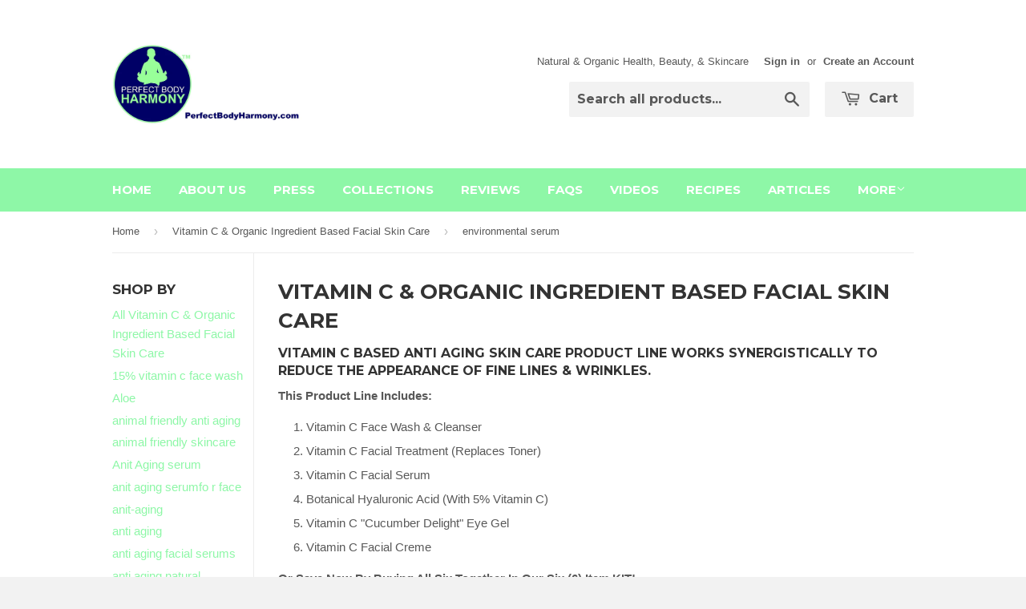

--- FILE ---
content_type: text/html; charset=utf-8
request_url: https://perfectbodyharmony.com/collections/anti-aging-vitamin-c-natural-organic-ingredient-based-facial-skin-care/environmental-serum
body_size: 17637
content:
<!doctype html>
<!--[if lt IE 7]><html class="no-js lt-ie9 lt-ie8 lt-ie7" lang="en"> <![endif]-->
<!--[if IE 7]><html class="no-js lt-ie9 lt-ie8" lang="en"> <![endif]-->
<!--[if IE 8]><html class="no-js lt-ie9" lang="en"> <![endif]-->
<!--[if IE 9 ]><html class="ie9 no-js"> <![endif]-->
<!--[if (gt IE 9)|!(IE)]><!--> <html class="no-touch no-js"> <!--<![endif]-->
<head>

  <!-- Basic page needs ================================================== -->
  <meta charset="utf-8">
  <meta http-equiv="X-UA-Compatible" content="IE=edge,chrome=1">

  
  <link rel="shortcut icon" href="//perfectbodyharmony.com/cdn/shop/t/2/assets/favicon.png?v=22225208997788177461446514160" type="image/png" />
  

  <!-- Title and description ================================================== -->
  <title>
  Vitamin C &amp; Organic Ingredient Based Facial Skin Care &ndash; Tagged &quot;environmental serum&quot; &ndash; Perfect Body Harmony™ 
  </title>

  
  <meta name="description" content="Vitamin C Based Anti Aging Skin Care Product Line Works Synergistically to Reduce The Appearance Of Fine Lines &amp;amp; Wrinkles. This Product Line Includes: Vitamin C Face Wash &amp;amp; Cleanser Vitamin C Facial Treatment (Replaces Toner) Vitamin C Facial Serum Botanical Hyaluronic Acid (With 5% Vitamin C) Vitamin C &quot;Cucumb">
  

  <!-- Product meta ================================================== -->
  
  <meta property="og:type" content="website">
  <meta property="og:title" content="Vitamin C &amp; Organic Ingredient Based Facial Skin Care">
  
  <meta property="og:image" content="http://perfectbodyharmony.com/cdn/shop/t/2/assets/logo.png?v=10235797961426751211510185801">
  <meta property="og:image:secure_url" content="https://perfectbodyharmony.com/cdn/shop/t/2/assets/logo.png?v=10235797961426751211510185801">
  


  <meta property="og:description" content="Vitamin C Based Anti Aging Skin Care Product Line Works Synergistically to Reduce The Appearance Of Fine Lines &amp;amp; Wrinkles. This Product Line Includes: Vitamin C Face Wash &amp;amp; Cleanser Vitamin C Facial Treatment (Replaces Toner) Vitamin C Facial Serum Botanical Hyaluronic Acid (With 5% Vitamin C) Vitamin C &quot;Cucumb">

  <meta property="og:url" content="https://perfectbodyharmony.com/collections/anti-aging-vitamin-c-natural-organic-ingredient-based-facial-skin-care/environmental-serum">
  <meta property="og:site_name" content="Perfect Body Harmony™ ">

  
  
  
  <meta name="twitter:site" content="@PerfectBHarmony">




  <!-- Helpers ================================================== -->
  <link rel="canonical" href="https://perfectbodyharmony.com/collections/anti-aging-vitamin-c-natural-organic-ingredient-based-facial-skin-care/environmental-serum">
  <meta name="viewport" content="width=device-width,initial-scale=1">

  
  <!-- Ajaxify Cart Plugin ================================================== -->
  <link href="//perfectbodyharmony.com/cdn/shop/t/2/assets/ajaxify.scss.css?v=112523363752939129311420646693" rel="stylesheet" type="text/css" media="all" />
  

  <!-- CSS ================================================== -->
  <link href="//perfectbodyharmony.com/cdn/shop/t/2/assets/timber.scss.css?v=175268616924631695981674755467" rel="stylesheet" type="text/css" media="all" />
  

  
    
    
    <link href="//fonts.googleapis.com/css?family=Montserrat:700" rel="stylesheet" type="text/css" media="all" />
  


  



  <!-- Header hook for plugins ================================================== -->
  <script>window.performance && window.performance.mark && window.performance.mark('shopify.content_for_header.start');</script><meta id="shopify-digital-wallet" name="shopify-digital-wallet" content="/7385507/digital_wallets/dialog">
<meta name="shopify-checkout-api-token" content="97134082de41e4de2d637ec44820a5f2">
<link rel="alternate" type="application/atom+xml" title="Feed" href="/collections/anti-aging-vitamin-c-natural-organic-ingredient-based-facial-skin-care/environmental-serum.atom" />
<link rel="alternate" type="application/json+oembed" href="https://perfectbodyharmony.com/collections/anti-aging-vitamin-c-natural-organic-ingredient-based-facial-skin-care/environmental-serum.oembed">
<script async="async" src="/checkouts/internal/preloads.js?locale=en-US"></script>
<script id="shopify-features" type="application/json">{"accessToken":"97134082de41e4de2d637ec44820a5f2","betas":["rich-media-storefront-analytics"],"domain":"perfectbodyharmony.com","predictiveSearch":true,"shopId":7385507,"locale":"en"}</script>
<script>var Shopify = Shopify || {};
Shopify.shop = "perfect-body-harmony.myshopify.com";
Shopify.locale = "en";
Shopify.currency = {"active":"USD","rate":"1.0"};
Shopify.country = "US";
Shopify.theme = {"name":"Supply","id":9321761,"schema_name":null,"schema_version":null,"theme_store_id":679,"role":"main"};
Shopify.theme.handle = "null";
Shopify.theme.style = {"id":null,"handle":null};
Shopify.cdnHost = "perfectbodyharmony.com/cdn";
Shopify.routes = Shopify.routes || {};
Shopify.routes.root = "/";</script>
<script type="module">!function(o){(o.Shopify=o.Shopify||{}).modules=!0}(window);</script>
<script>!function(o){function n(){var o=[];function n(){o.push(Array.prototype.slice.apply(arguments))}return n.q=o,n}var t=o.Shopify=o.Shopify||{};t.loadFeatures=n(),t.autoloadFeatures=n()}(window);</script>
<script id="shop-js-analytics" type="application/json">{"pageType":"collection"}</script>
<script defer="defer" async type="module" src="//perfectbodyharmony.com/cdn/shopifycloud/shop-js/modules/v2/client.init-shop-cart-sync_BT-GjEfc.en.esm.js"></script>
<script defer="defer" async type="module" src="//perfectbodyharmony.com/cdn/shopifycloud/shop-js/modules/v2/chunk.common_D58fp_Oc.esm.js"></script>
<script defer="defer" async type="module" src="//perfectbodyharmony.com/cdn/shopifycloud/shop-js/modules/v2/chunk.modal_xMitdFEc.esm.js"></script>
<script type="module">
  await import("//perfectbodyharmony.com/cdn/shopifycloud/shop-js/modules/v2/client.init-shop-cart-sync_BT-GjEfc.en.esm.js");
await import("//perfectbodyharmony.com/cdn/shopifycloud/shop-js/modules/v2/chunk.common_D58fp_Oc.esm.js");
await import("//perfectbodyharmony.com/cdn/shopifycloud/shop-js/modules/v2/chunk.modal_xMitdFEc.esm.js");

  window.Shopify.SignInWithShop?.initShopCartSync?.({"fedCMEnabled":true,"windoidEnabled":true});

</script>
<script>(function() {
  var isLoaded = false;
  function asyncLoad() {
    if (isLoaded) return;
    isLoaded = true;
    var urls = ["https:\/\/cdn-stamped-io.azureedge.net\/files\/shopify.v2.min.js?shop=perfect-body-harmony.myshopify.com","https:\/\/a.mailmunch.co\/widgets\/site-444497-80b0ecdc90eb95d6c14e18f21e331d3167d6d528.js?shop=perfect-body-harmony.myshopify.com","https:\/\/cdn.hextom.com\/js\/freeshippingbar.js?shop=perfect-body-harmony.myshopify.com"];
    for (var i = 0; i < urls.length; i++) {
      var s = document.createElement('script');
      s.type = 'text/javascript';
      s.async = true;
      s.src = urls[i];
      var x = document.getElementsByTagName('script')[0];
      x.parentNode.insertBefore(s, x);
    }
  };
  if(window.attachEvent) {
    window.attachEvent('onload', asyncLoad);
  } else {
    window.addEventListener('load', asyncLoad, false);
  }
})();</script>
<script id="__st">var __st={"a":7385507,"offset":-21600,"reqid":"dfdedfa8-3744-4a0d-8346-06a7ee1cfd95-1769514718","pageurl":"perfectbodyharmony.com\/collections\/anti-aging-vitamin-c-natural-organic-ingredient-based-facial-skin-care\/environmental-serum","u":"51c8829a103f","p":"collection","rtyp":"collection","rid":27398961};</script>
<script>window.ShopifyPaypalV4VisibilityTracking = true;</script>
<script id="captcha-bootstrap">!function(){'use strict';const t='contact',e='account',n='new_comment',o=[[t,t],['blogs',n],['comments',n],[t,'customer']],c=[[e,'customer_login'],[e,'guest_login'],[e,'recover_customer_password'],[e,'create_customer']],r=t=>t.map((([t,e])=>`form[action*='/${t}']:not([data-nocaptcha='true']) input[name='form_type'][value='${e}']`)).join(','),a=t=>()=>t?[...document.querySelectorAll(t)].map((t=>t.form)):[];function s(){const t=[...o],e=r(t);return a(e)}const i='password',u='form_key',d=['recaptcha-v3-token','g-recaptcha-response','h-captcha-response',i],f=()=>{try{return window.sessionStorage}catch{return}},m='__shopify_v',_=t=>t.elements[u];function p(t,e,n=!1){try{const o=window.sessionStorage,c=JSON.parse(o.getItem(e)),{data:r}=function(t){const{data:e,action:n}=t;return t[m]||n?{data:e,action:n}:{data:t,action:n}}(c);for(const[e,n]of Object.entries(r))t.elements[e]&&(t.elements[e].value=n);n&&o.removeItem(e)}catch(o){console.error('form repopulation failed',{error:o})}}const l='form_type',E='cptcha';function T(t){t.dataset[E]=!0}const w=window,h=w.document,L='Shopify',v='ce_forms',y='captcha';let A=!1;((t,e)=>{const n=(g='f06e6c50-85a8-45c8-87d0-21a2b65856fe',I='https://cdn.shopify.com/shopifycloud/storefront-forms-hcaptcha/ce_storefront_forms_captcha_hcaptcha.v1.5.2.iife.js',D={infoText:'Protected by hCaptcha',privacyText:'Privacy',termsText:'Terms'},(t,e,n)=>{const o=w[L][v],c=o.bindForm;if(c)return c(t,g,e,D).then(n);var r;o.q.push([[t,g,e,D],n]),r=I,A||(h.body.append(Object.assign(h.createElement('script'),{id:'captcha-provider',async:!0,src:r})),A=!0)});var g,I,D;w[L]=w[L]||{},w[L][v]=w[L][v]||{},w[L][v].q=[],w[L][y]=w[L][y]||{},w[L][y].protect=function(t,e){n(t,void 0,e),T(t)},Object.freeze(w[L][y]),function(t,e,n,w,h,L){const[v,y,A,g]=function(t,e,n){const i=e?o:[],u=t?c:[],d=[...i,...u],f=r(d),m=r(i),_=r(d.filter((([t,e])=>n.includes(e))));return[a(f),a(m),a(_),s()]}(w,h,L),I=t=>{const e=t.target;return e instanceof HTMLFormElement?e:e&&e.form},D=t=>v().includes(t);t.addEventListener('submit',(t=>{const e=I(t);if(!e)return;const n=D(e)&&!e.dataset.hcaptchaBound&&!e.dataset.recaptchaBound,o=_(e),c=g().includes(e)&&(!o||!o.value);(n||c)&&t.preventDefault(),c&&!n&&(function(t){try{if(!f())return;!function(t){const e=f();if(!e)return;const n=_(t);if(!n)return;const o=n.value;o&&e.removeItem(o)}(t);const e=Array.from(Array(32),(()=>Math.random().toString(36)[2])).join('');!function(t,e){_(t)||t.append(Object.assign(document.createElement('input'),{type:'hidden',name:u})),t.elements[u].value=e}(t,e),function(t,e){const n=f();if(!n)return;const o=[...t.querySelectorAll(`input[type='${i}']`)].map((({name:t})=>t)),c=[...d,...o],r={};for(const[a,s]of new FormData(t).entries())c.includes(a)||(r[a]=s);n.setItem(e,JSON.stringify({[m]:1,action:t.action,data:r}))}(t,e)}catch(e){console.error('failed to persist form',e)}}(e),e.submit())}));const S=(t,e)=>{t&&!t.dataset[E]&&(n(t,e.some((e=>e===t))),T(t))};for(const o of['focusin','change'])t.addEventListener(o,(t=>{const e=I(t);D(e)&&S(e,y())}));const B=e.get('form_key'),M=e.get(l),P=B&&M;t.addEventListener('DOMContentLoaded',(()=>{const t=y();if(P)for(const e of t)e.elements[l].value===M&&p(e,B);[...new Set([...A(),...v().filter((t=>'true'===t.dataset.shopifyCaptcha))])].forEach((e=>S(e,t)))}))}(h,new URLSearchParams(w.location.search),n,t,e,['guest_login'])})(!0,!0)}();</script>
<script integrity="sha256-4kQ18oKyAcykRKYeNunJcIwy7WH5gtpwJnB7kiuLZ1E=" data-source-attribution="shopify.loadfeatures" defer="defer" src="//perfectbodyharmony.com/cdn/shopifycloud/storefront/assets/storefront/load_feature-a0a9edcb.js" crossorigin="anonymous"></script>
<script data-source-attribution="shopify.dynamic_checkout.dynamic.init">var Shopify=Shopify||{};Shopify.PaymentButton=Shopify.PaymentButton||{isStorefrontPortableWallets:!0,init:function(){window.Shopify.PaymentButton.init=function(){};var t=document.createElement("script");t.src="https://perfectbodyharmony.com/cdn/shopifycloud/portable-wallets/latest/portable-wallets.en.js",t.type="module",document.head.appendChild(t)}};
</script>
<script data-source-attribution="shopify.dynamic_checkout.buyer_consent">
  function portableWalletsHideBuyerConsent(e){var t=document.getElementById("shopify-buyer-consent"),n=document.getElementById("shopify-subscription-policy-button");t&&n&&(t.classList.add("hidden"),t.setAttribute("aria-hidden","true"),n.removeEventListener("click",e))}function portableWalletsShowBuyerConsent(e){var t=document.getElementById("shopify-buyer-consent"),n=document.getElementById("shopify-subscription-policy-button");t&&n&&(t.classList.remove("hidden"),t.removeAttribute("aria-hidden"),n.addEventListener("click",e))}window.Shopify?.PaymentButton&&(window.Shopify.PaymentButton.hideBuyerConsent=portableWalletsHideBuyerConsent,window.Shopify.PaymentButton.showBuyerConsent=portableWalletsShowBuyerConsent);
</script>
<script data-source-attribution="shopify.dynamic_checkout.cart.bootstrap">document.addEventListener("DOMContentLoaded",(function(){function t(){return document.querySelector("shopify-accelerated-checkout-cart, shopify-accelerated-checkout")}if(t())Shopify.PaymentButton.init();else{new MutationObserver((function(e,n){t()&&(Shopify.PaymentButton.init(),n.disconnect())})).observe(document.body,{childList:!0,subtree:!0})}}));
</script>
<link id="shopify-accelerated-checkout-styles" rel="stylesheet" media="screen" href="https://perfectbodyharmony.com/cdn/shopifycloud/portable-wallets/latest/accelerated-checkout-backwards-compat.css" crossorigin="anonymous">
<style id="shopify-accelerated-checkout-cart">
        #shopify-buyer-consent {
  margin-top: 1em;
  display: inline-block;
  width: 100%;
}

#shopify-buyer-consent.hidden {
  display: none;
}

#shopify-subscription-policy-button {
  background: none;
  border: none;
  padding: 0;
  text-decoration: underline;
  font-size: inherit;
  cursor: pointer;
}

#shopify-subscription-policy-button::before {
  box-shadow: none;
}

      </style>

<script>window.performance && window.performance.mark && window.performance.mark('shopify.content_for_header.end');</script>

  

<!--[if lt IE 9]>
<script src="//html5shiv.googlecode.com/svn/trunk/html5.js" type="text/javascript"></script>
<script src="//perfectbodyharmony.com/cdn/shop/t/2/assets/respond.min.js?v=52248677837542619231420417777" type="text/javascript"></script>
<link href="//perfectbodyharmony.com/cdn/shop/t/2/assets/respond-proxy.html" id="respond-proxy" rel="respond-proxy" />
<link href="//perfectbodyharmony.com/search?q=fb82bf37fa8043beb3a43caad56730d1" id="respond-redirect" rel="respond-redirect" />
<script src="//perfectbodyharmony.com/search?q=fb82bf37fa8043beb3a43caad56730d1" type="text/javascript"></script>
<![endif]-->


  
  

  <script src="//ajax.googleapis.com/ajax/libs/jquery/1.11.0/jquery.min.js" type="text/javascript"></script>
  <script src="//perfectbodyharmony.com/cdn/shop/t/2/assets/modernizr.min.js?v=26620055551102246001420417777" type="text/javascript"></script>

<link href="https://monorail-edge.shopifysvc.com" rel="dns-prefetch">
<script>(function(){if ("sendBeacon" in navigator && "performance" in window) {try {var session_token_from_headers = performance.getEntriesByType('navigation')[0].serverTiming.find(x => x.name == '_s').description;} catch {var session_token_from_headers = undefined;}var session_cookie_matches = document.cookie.match(/_shopify_s=([^;]*)/);var session_token_from_cookie = session_cookie_matches && session_cookie_matches.length === 2 ? session_cookie_matches[1] : "";var session_token = session_token_from_headers || session_token_from_cookie || "";function handle_abandonment_event(e) {var entries = performance.getEntries().filter(function(entry) {return /monorail-edge.shopifysvc.com/.test(entry.name);});if (!window.abandonment_tracked && entries.length === 0) {window.abandonment_tracked = true;var currentMs = Date.now();var navigation_start = performance.timing.navigationStart;var payload = {shop_id: 7385507,url: window.location.href,navigation_start,duration: currentMs - navigation_start,session_token,page_type: "collection"};window.navigator.sendBeacon("https://monorail-edge.shopifysvc.com/v1/produce", JSON.stringify({schema_id: "online_store_buyer_site_abandonment/1.1",payload: payload,metadata: {event_created_at_ms: currentMs,event_sent_at_ms: currentMs}}));}}window.addEventListener('pagehide', handle_abandonment_event);}}());</script>
<script id="web-pixels-manager-setup">(function e(e,d,r,n,o){if(void 0===o&&(o={}),!Boolean(null===(a=null===(i=window.Shopify)||void 0===i?void 0:i.analytics)||void 0===a?void 0:a.replayQueue)){var i,a;window.Shopify=window.Shopify||{};var t=window.Shopify;t.analytics=t.analytics||{};var s=t.analytics;s.replayQueue=[],s.publish=function(e,d,r){return s.replayQueue.push([e,d,r]),!0};try{self.performance.mark("wpm:start")}catch(e){}var l=function(){var e={modern:/Edge?\/(1{2}[4-9]|1[2-9]\d|[2-9]\d{2}|\d{4,})\.\d+(\.\d+|)|Firefox\/(1{2}[4-9]|1[2-9]\d|[2-9]\d{2}|\d{4,})\.\d+(\.\d+|)|Chrom(ium|e)\/(9{2}|\d{3,})\.\d+(\.\d+|)|(Maci|X1{2}).+ Version\/(15\.\d+|(1[6-9]|[2-9]\d|\d{3,})\.\d+)([,.]\d+|)( \(\w+\)|)( Mobile\/\w+|) Safari\/|Chrome.+OPR\/(9{2}|\d{3,})\.\d+\.\d+|(CPU[ +]OS|iPhone[ +]OS|CPU[ +]iPhone|CPU IPhone OS|CPU iPad OS)[ +]+(15[._]\d+|(1[6-9]|[2-9]\d|\d{3,})[._]\d+)([._]\d+|)|Android:?[ /-](13[3-9]|1[4-9]\d|[2-9]\d{2}|\d{4,})(\.\d+|)(\.\d+|)|Android.+Firefox\/(13[5-9]|1[4-9]\d|[2-9]\d{2}|\d{4,})\.\d+(\.\d+|)|Android.+Chrom(ium|e)\/(13[3-9]|1[4-9]\d|[2-9]\d{2}|\d{4,})\.\d+(\.\d+|)|SamsungBrowser\/([2-9]\d|\d{3,})\.\d+/,legacy:/Edge?\/(1[6-9]|[2-9]\d|\d{3,})\.\d+(\.\d+|)|Firefox\/(5[4-9]|[6-9]\d|\d{3,})\.\d+(\.\d+|)|Chrom(ium|e)\/(5[1-9]|[6-9]\d|\d{3,})\.\d+(\.\d+|)([\d.]+$|.*Safari\/(?![\d.]+ Edge\/[\d.]+$))|(Maci|X1{2}).+ Version\/(10\.\d+|(1[1-9]|[2-9]\d|\d{3,})\.\d+)([,.]\d+|)( \(\w+\)|)( Mobile\/\w+|) Safari\/|Chrome.+OPR\/(3[89]|[4-9]\d|\d{3,})\.\d+\.\d+|(CPU[ +]OS|iPhone[ +]OS|CPU[ +]iPhone|CPU IPhone OS|CPU iPad OS)[ +]+(10[._]\d+|(1[1-9]|[2-9]\d|\d{3,})[._]\d+)([._]\d+|)|Android:?[ /-](13[3-9]|1[4-9]\d|[2-9]\d{2}|\d{4,})(\.\d+|)(\.\d+|)|Mobile Safari.+OPR\/([89]\d|\d{3,})\.\d+\.\d+|Android.+Firefox\/(13[5-9]|1[4-9]\d|[2-9]\d{2}|\d{4,})\.\d+(\.\d+|)|Android.+Chrom(ium|e)\/(13[3-9]|1[4-9]\d|[2-9]\d{2}|\d{4,})\.\d+(\.\d+|)|Android.+(UC? ?Browser|UCWEB|U3)[ /]?(15\.([5-9]|\d{2,})|(1[6-9]|[2-9]\d|\d{3,})\.\d+)\.\d+|SamsungBrowser\/(5\.\d+|([6-9]|\d{2,})\.\d+)|Android.+MQ{2}Browser\/(14(\.(9|\d{2,})|)|(1[5-9]|[2-9]\d|\d{3,})(\.\d+|))(\.\d+|)|K[Aa][Ii]OS\/(3\.\d+|([4-9]|\d{2,})\.\d+)(\.\d+|)/},d=e.modern,r=e.legacy,n=navigator.userAgent;return n.match(d)?"modern":n.match(r)?"legacy":"unknown"}(),u="modern"===l?"modern":"legacy",c=(null!=n?n:{modern:"",legacy:""})[u],f=function(e){return[e.baseUrl,"/wpm","/b",e.hashVersion,"modern"===e.buildTarget?"m":"l",".js"].join("")}({baseUrl:d,hashVersion:r,buildTarget:u}),m=function(e){var d=e.version,r=e.bundleTarget,n=e.surface,o=e.pageUrl,i=e.monorailEndpoint;return{emit:function(e){var a=e.status,t=e.errorMsg,s=(new Date).getTime(),l=JSON.stringify({metadata:{event_sent_at_ms:s},events:[{schema_id:"web_pixels_manager_load/3.1",payload:{version:d,bundle_target:r,page_url:o,status:a,surface:n,error_msg:t},metadata:{event_created_at_ms:s}}]});if(!i)return console&&console.warn&&console.warn("[Web Pixels Manager] No Monorail endpoint provided, skipping logging."),!1;try{return self.navigator.sendBeacon.bind(self.navigator)(i,l)}catch(e){}var u=new XMLHttpRequest;try{return u.open("POST",i,!0),u.setRequestHeader("Content-Type","text/plain"),u.send(l),!0}catch(e){return console&&console.warn&&console.warn("[Web Pixels Manager] Got an unhandled error while logging to Monorail."),!1}}}}({version:r,bundleTarget:l,surface:e.surface,pageUrl:self.location.href,monorailEndpoint:e.monorailEndpoint});try{o.browserTarget=l,function(e){var d=e.src,r=e.async,n=void 0===r||r,o=e.onload,i=e.onerror,a=e.sri,t=e.scriptDataAttributes,s=void 0===t?{}:t,l=document.createElement("script"),u=document.querySelector("head"),c=document.querySelector("body");if(l.async=n,l.src=d,a&&(l.integrity=a,l.crossOrigin="anonymous"),s)for(var f in s)if(Object.prototype.hasOwnProperty.call(s,f))try{l.dataset[f]=s[f]}catch(e){}if(o&&l.addEventListener("load",o),i&&l.addEventListener("error",i),u)u.appendChild(l);else{if(!c)throw new Error("Did not find a head or body element to append the script");c.appendChild(l)}}({src:f,async:!0,onload:function(){if(!function(){var e,d;return Boolean(null===(d=null===(e=window.Shopify)||void 0===e?void 0:e.analytics)||void 0===d?void 0:d.initialized)}()){var d=window.webPixelsManager.init(e)||void 0;if(d){var r=window.Shopify.analytics;r.replayQueue.forEach((function(e){var r=e[0],n=e[1],o=e[2];d.publishCustomEvent(r,n,o)})),r.replayQueue=[],r.publish=d.publishCustomEvent,r.visitor=d.visitor,r.initialized=!0}}},onerror:function(){return m.emit({status:"failed",errorMsg:"".concat(f," has failed to load")})},sri:function(e){var d=/^sha384-[A-Za-z0-9+/=]+$/;return"string"==typeof e&&d.test(e)}(c)?c:"",scriptDataAttributes:o}),m.emit({status:"loading"})}catch(e){m.emit({status:"failed",errorMsg:(null==e?void 0:e.message)||"Unknown error"})}}})({shopId: 7385507,storefrontBaseUrl: "https://perfectbodyharmony.com",extensionsBaseUrl: "https://extensions.shopifycdn.com/cdn/shopifycloud/web-pixels-manager",monorailEndpoint: "https://monorail-edge.shopifysvc.com/unstable/produce_batch",surface: "storefront-renderer",enabledBetaFlags: ["2dca8a86"],webPixelsConfigList: [{"id":"shopify-app-pixel","configuration":"{}","eventPayloadVersion":"v1","runtimeContext":"STRICT","scriptVersion":"0450","apiClientId":"shopify-pixel","type":"APP","privacyPurposes":["ANALYTICS","MARKETING"]},{"id":"shopify-custom-pixel","eventPayloadVersion":"v1","runtimeContext":"LAX","scriptVersion":"0450","apiClientId":"shopify-pixel","type":"CUSTOM","privacyPurposes":["ANALYTICS","MARKETING"]}],isMerchantRequest: false,initData: {"shop":{"name":"Perfect Body Harmony™ ","paymentSettings":{"currencyCode":"USD"},"myshopifyDomain":"perfect-body-harmony.myshopify.com","countryCode":"US","storefrontUrl":"https:\/\/perfectbodyharmony.com"},"customer":null,"cart":null,"checkout":null,"productVariants":[],"purchasingCompany":null},},"https://perfectbodyharmony.com/cdn","fcfee988w5aeb613cpc8e4bc33m6693e112",{"modern":"","legacy":""},{"shopId":"7385507","storefrontBaseUrl":"https:\/\/perfectbodyharmony.com","extensionBaseUrl":"https:\/\/extensions.shopifycdn.com\/cdn\/shopifycloud\/web-pixels-manager","surface":"storefront-renderer","enabledBetaFlags":"[\"2dca8a86\"]","isMerchantRequest":"false","hashVersion":"fcfee988w5aeb613cpc8e4bc33m6693e112","publish":"custom","events":"[[\"page_viewed\",{}],[\"collection_viewed\",{\"collection\":{\"id\":\"27398961\",\"title\":\"Vitamin C \u0026 Organic Ingredient Based Facial Skin Care\",\"productVariants\":[{\"price\":{\"amount\":29.95,\"currencyCode\":\"USD\"},\"product\":{\"title\":\"Nutrient Serum for Face, Neck, \u0026 Decollete; Antioxidant Support for Photo-Aging Sun Damaged Skin\",\"vendor\":\"Perfect Body Harmony™\",\"id\":\"746394681449\",\"untranslatedTitle\":\"Nutrient Serum for Face, Neck, \u0026 Decollete; Antioxidant Support for Photo-Aging Sun Damaged Skin\",\"url\":\"\/products\/nutrient-serum-for-face-neck-decollete-antioxidant-support-for-photo-aging-sun-damaged-skin\",\"type\":\"Anti-Aging Serum\"},\"id\":\"8138023731305\",\"image\":{\"src\":\"\/\/perfectbodyharmony.com\/cdn\/shop\/products\/IMG_0884_cropped.jpg?v=1523801979\"},\"sku\":\"\",\"title\":\"Default Title\",\"untranslatedTitle\":\"Default Title\"}]}}]]"});</script><script>
  window.ShopifyAnalytics = window.ShopifyAnalytics || {};
  window.ShopifyAnalytics.meta = window.ShopifyAnalytics.meta || {};
  window.ShopifyAnalytics.meta.currency = 'USD';
  var meta = {"products":[{"id":746394681449,"gid":"gid:\/\/shopify\/Product\/746394681449","vendor":"Perfect Body Harmony™","type":"Anti-Aging Serum","handle":"nutrient-serum-for-face-neck-decollete-antioxidant-support-for-photo-aging-sun-damaged-skin","variants":[{"id":8138023731305,"price":2995,"name":"Nutrient Serum for Face, Neck, \u0026 Decollete; Antioxidant Support for Photo-Aging Sun Damaged Skin","public_title":null,"sku":""}],"remote":false}],"page":{"pageType":"collection","resourceType":"collection","resourceId":27398961,"requestId":"dfdedfa8-3744-4a0d-8346-06a7ee1cfd95-1769514718"}};
  for (var attr in meta) {
    window.ShopifyAnalytics.meta[attr] = meta[attr];
  }
</script>
<script class="analytics">
  (function () {
    var customDocumentWrite = function(content) {
      var jquery = null;

      if (window.jQuery) {
        jquery = window.jQuery;
      } else if (window.Checkout && window.Checkout.$) {
        jquery = window.Checkout.$;
      }

      if (jquery) {
        jquery('body').append(content);
      }
    };

    var hasLoggedConversion = function(token) {
      if (token) {
        return document.cookie.indexOf('loggedConversion=' + token) !== -1;
      }
      return false;
    }

    var setCookieIfConversion = function(token) {
      if (token) {
        var twoMonthsFromNow = new Date(Date.now());
        twoMonthsFromNow.setMonth(twoMonthsFromNow.getMonth() + 2);

        document.cookie = 'loggedConversion=' + token + '; expires=' + twoMonthsFromNow;
      }
    }

    var trekkie = window.ShopifyAnalytics.lib = window.trekkie = window.trekkie || [];
    if (trekkie.integrations) {
      return;
    }
    trekkie.methods = [
      'identify',
      'page',
      'ready',
      'track',
      'trackForm',
      'trackLink'
    ];
    trekkie.factory = function(method) {
      return function() {
        var args = Array.prototype.slice.call(arguments);
        args.unshift(method);
        trekkie.push(args);
        return trekkie;
      };
    };
    for (var i = 0; i < trekkie.methods.length; i++) {
      var key = trekkie.methods[i];
      trekkie[key] = trekkie.factory(key);
    }
    trekkie.load = function(config) {
      trekkie.config = config || {};
      trekkie.config.initialDocumentCookie = document.cookie;
      var first = document.getElementsByTagName('script')[0];
      var script = document.createElement('script');
      script.type = 'text/javascript';
      script.onerror = function(e) {
        var scriptFallback = document.createElement('script');
        scriptFallback.type = 'text/javascript';
        scriptFallback.onerror = function(error) {
                var Monorail = {
      produce: function produce(monorailDomain, schemaId, payload) {
        var currentMs = new Date().getTime();
        var event = {
          schema_id: schemaId,
          payload: payload,
          metadata: {
            event_created_at_ms: currentMs,
            event_sent_at_ms: currentMs
          }
        };
        return Monorail.sendRequest("https://" + monorailDomain + "/v1/produce", JSON.stringify(event));
      },
      sendRequest: function sendRequest(endpointUrl, payload) {
        // Try the sendBeacon API
        if (window && window.navigator && typeof window.navigator.sendBeacon === 'function' && typeof window.Blob === 'function' && !Monorail.isIos12()) {
          var blobData = new window.Blob([payload], {
            type: 'text/plain'
          });

          if (window.navigator.sendBeacon(endpointUrl, blobData)) {
            return true;
          } // sendBeacon was not successful

        } // XHR beacon

        var xhr = new XMLHttpRequest();

        try {
          xhr.open('POST', endpointUrl);
          xhr.setRequestHeader('Content-Type', 'text/plain');
          xhr.send(payload);
        } catch (e) {
          console.log(e);
        }

        return false;
      },
      isIos12: function isIos12() {
        return window.navigator.userAgent.lastIndexOf('iPhone; CPU iPhone OS 12_') !== -1 || window.navigator.userAgent.lastIndexOf('iPad; CPU OS 12_') !== -1;
      }
    };
    Monorail.produce('monorail-edge.shopifysvc.com',
      'trekkie_storefront_load_errors/1.1',
      {shop_id: 7385507,
      theme_id: 9321761,
      app_name: "storefront",
      context_url: window.location.href,
      source_url: "//perfectbodyharmony.com/cdn/s/trekkie.storefront.a804e9514e4efded663580eddd6991fcc12b5451.min.js"});

        };
        scriptFallback.async = true;
        scriptFallback.src = '//perfectbodyharmony.com/cdn/s/trekkie.storefront.a804e9514e4efded663580eddd6991fcc12b5451.min.js';
        first.parentNode.insertBefore(scriptFallback, first);
      };
      script.async = true;
      script.src = '//perfectbodyharmony.com/cdn/s/trekkie.storefront.a804e9514e4efded663580eddd6991fcc12b5451.min.js';
      first.parentNode.insertBefore(script, first);
    };
    trekkie.load(
      {"Trekkie":{"appName":"storefront","development":false,"defaultAttributes":{"shopId":7385507,"isMerchantRequest":null,"themeId":9321761,"themeCityHash":"17502040672010331981","contentLanguage":"en","currency":"USD","eventMetadataId":"33284dca-274c-42bc-a602-398ef6b9474f"},"isServerSideCookieWritingEnabled":true,"monorailRegion":"shop_domain","enabledBetaFlags":["65f19447"]},"Session Attribution":{},"S2S":{"facebookCapiEnabled":false,"source":"trekkie-storefront-renderer","apiClientId":580111}}
    );

    var loaded = false;
    trekkie.ready(function() {
      if (loaded) return;
      loaded = true;

      window.ShopifyAnalytics.lib = window.trekkie;

      var originalDocumentWrite = document.write;
      document.write = customDocumentWrite;
      try { window.ShopifyAnalytics.merchantGoogleAnalytics.call(this); } catch(error) {};
      document.write = originalDocumentWrite;

      window.ShopifyAnalytics.lib.page(null,{"pageType":"collection","resourceType":"collection","resourceId":27398961,"requestId":"dfdedfa8-3744-4a0d-8346-06a7ee1cfd95-1769514718","shopifyEmitted":true});

      var match = window.location.pathname.match(/checkouts\/(.+)\/(thank_you|post_purchase)/)
      var token = match? match[1]: undefined;
      if (!hasLoggedConversion(token)) {
        setCookieIfConversion(token);
        window.ShopifyAnalytics.lib.track("Viewed Product Category",{"currency":"USD","category":"Collection: anti-aging-vitamin-c-natural-organic-ingredient-based-facial-skin-care","collectionName":"anti-aging-vitamin-c-natural-organic-ingredient-based-facial-skin-care","collectionId":27398961,"nonInteraction":true},undefined,undefined,{"shopifyEmitted":true});
      }
    });


        var eventsListenerScript = document.createElement('script');
        eventsListenerScript.async = true;
        eventsListenerScript.src = "//perfectbodyharmony.com/cdn/shopifycloud/storefront/assets/shop_events_listener-3da45d37.js";
        document.getElementsByTagName('head')[0].appendChild(eventsListenerScript);

})();</script>
<script
  defer
  src="https://perfectbodyharmony.com/cdn/shopifycloud/perf-kit/shopify-perf-kit-3.0.4.min.js"
  data-application="storefront-renderer"
  data-shop-id="7385507"
  data-render-region="gcp-us-east1"
  data-page-type="collection"
  data-theme-instance-id="9321761"
  data-theme-name=""
  data-theme-version=""
  data-monorail-region="shop_domain"
  data-resource-timing-sampling-rate="10"
  data-shs="true"
  data-shs-beacon="true"
  data-shs-export-with-fetch="true"
  data-shs-logs-sample-rate="1"
  data-shs-beacon-endpoint="https://perfectbodyharmony.com/api/collect"
></script>
</head>

<body id="vitamin-c-amp-organic-ingredient-based-facial-skin-care" class="template-collection" >

  <header class="site-header" role="banner">
    <div class="wrapper">

      <div class="grid--full">
        <div class="grid-item large--one-half">
          
            <div class="h1 header-logo" itemscope itemtype="http://schema.org/Organization">
          
            
              <a href="/" itemprop="url">
                <img src="//perfectbodyharmony.com/cdn/shop/t/2/assets/logo.png?v=10235797961426751211510185801" alt="Perfect Body Harmony™ " itemprop="logo">
              </a>
            
          
            </div>
          
        </div>

        <div class="grid-item large--one-half text-center large--text-right">
          
            <div class="site-header--text-links">
              
                Natural & Organic Health, Beauty, & Skincare
              

              
                <span class="site-header--meta-links medium-down--hide">
                  
                    <a href="/account/login" id="customer_login_link">Sign in</a>
                    
                    <span class="site-header--spacer">or</span>
                    <a href="/account/register" id="customer_register_link">Create an Account</a>
                    
                  
                </span>
              
            </div>

            <br class="medium-down--hide">
          

          <form action="/search" method="get" class="search-bar" role="search">
  <input type="hidden" name="type" value="product">

  <input type="search" name="q" value="" placeholder="Search all products..." aria-label="Search all products...">
  <button type="submit" class="search-bar--submit icon-fallback-text">
    <span class="icon icon-search" aria-hidden="true"></span>
    <span class="fallback-text">Search</span>
  </button>
</form>


          <a href="/cart" class="header-cart-btn cart-toggle">
            <span class="icon icon-cart"></span>
            Cart <span id="cartCount" class="hidden-count">0</span>
          </a>
        </div>
      </div>

    </div>
  </header>

  <nav class="nav-bar" role="navigation">
    <div class="wrapper">
      <form action="/search" method="get" class="search-bar" role="search">
  <input type="hidden" name="type" value="product">

  <input type="search" name="q" value="" placeholder="Search all products..." aria-label="Search all products...">
  <button type="submit" class="search-bar--submit icon-fallback-text">
    <span class="icon icon-search" aria-hidden="true"></span>
    <span class="fallback-text">Search</span>
  </button>
</form>

      <ul class="site-nav" id="accessibleNav">
  
  
    
    
      <li >
        <a href="/">Home</a>
      </li>
    
  
    
    
      <li >
        <a href="/pages/about-us">About Us</a>
      </li>
    
  
    
    
      <li >
        <a href="/blogs/press-news-media">Press</a>
      </li>
    
  
    
    
      <li >
        <a href="/collections">Collections</a>
      </li>
    
  
    
    
      <li >
        <a href="/pages/reviews">Reviews</a>
      </li>
    
  
    
    
      <li >
        <a href="/pages/faqs">FAQs</a>
      </li>
    
  
    
    
      <li >
        <a href="/blogs/product-videos">Videos</a>
      </li>
    
  
    
    
      <li >
        <a href="/blogs/diy-skincare-recipes">Recipes</a>
      </li>
    
  
    
    
      <li >
        <a href="/blogs/helpful-anti-aging-skincare-beauty-articles">Articles</a>
      </li>
    
  
    
    
      <li >
        <a href="/pages/contest">Contest</a>
      </li>
    
  

  
    
      <li class="customer-navlink large--hide"><a href="/account/login" id="customer_login_link">Sign in</a></li>
      
      <li class="customer-navlink large--hide"><a href="/account/register" id="customer_register_link">Create an Account</a></li>
      
    
  
</ul>

    </div>
  </nav>

  <div id="mobileNavBar">
    <div class="display-table-cell">
      <a class="menu-toggle mobileNavBar-link">Menu</a>
    </div>
    <div class="display-table-cell">
      <a href="/cart" class="cart-toggle mobileNavBar-link">
        <span class="icon icon-cart"></span>
        Cart
      </a>
    </div>
  </div>

  <main class="wrapper main-content" role="main">

    






<nav class="breadcrumb" role="navigation" aria-label="breadcrumbs">
  <a href="/" title="Back to the frontpage">Home</a>

  

    <span class="divider" aria-hidden="true">&rsaquo;</span>
    
      
      <a href="/collections/anti-aging-vitamin-c-natural-organic-ingredient-based-facial-skin-care" title="">Vitamin C & Organic Ingredient Based Facial Skin Care</a>
      <span class="divider" aria-hidden="true">&rsaquo;</span>

      
      
        
        
        

        
        

        

        
        
          <span>environmental serum</span>
        

      

    

  
</nav>






<div class="grid grid-border">

  
  <aside class="sidebar grid-item large--one-fifth collection-filters" id="collectionFilters">
    


  <h3>Shop By</h3>
  

    
    <ul>
      
        <li class="active-filter">
          
          
            <a href="/collections/anti-aging-vitamin-c-natural-organic-ingredient-based-facial-skin-care">
              All
              
              Vitamin C & Organic Ingredient Based Facial Skin Care
              
            </a>

          
          
        </li>
      

      
      
        
        

        
          
            <li><a href="/collections/anti-aging-vitamin-c-natural-organic-ingredient-based-facial-skin-care/15-vitamin-c-face-wash" title="Show products matching tag 15% vitamin c face wash">15% vitamin c face wash</a></li>
          
        
      
        
        

        
          
            <li><a href="/collections/anti-aging-vitamin-c-natural-organic-ingredient-based-facial-skin-care/aloe" title="Show products matching tag Aloe">Aloe</a></li>
          
        
      
        
        

        
          
            <li><a href="/collections/anti-aging-vitamin-c-natural-organic-ingredient-based-facial-skin-care/animal-friendly-anti-aging" title="Show products matching tag animal friendly anti aging">animal friendly anti aging</a></li>
          
        
      
        
        

        
          
            <li><a href="/collections/anti-aging-vitamin-c-natural-organic-ingredient-based-facial-skin-care/animal-friendly-skincare" title="Show products matching tag animal friendly skincare">animal friendly skincare</a></li>
          
        
      
        
        

        
          
            <li><a href="/collections/anti-aging-vitamin-c-natural-organic-ingredient-based-facial-skin-care/anit-aging-serum" title="Show products matching tag Anit Aging serum">Anit Aging serum</a></li>
          
        
      
        
        

        
          
            <li><a href="/collections/anti-aging-vitamin-c-natural-organic-ingredient-based-facial-skin-care/anit-aging-serumfo-r-face" title="Show products matching tag anit aging serumfo r face">anit aging serumfo r face</a></li>
          
        
      
        
        

        
          
            <li><a href="/collections/anti-aging-vitamin-c-natural-organic-ingredient-based-facial-skin-care/anit-aging" title="Show products matching tag anit-aging">anit-aging</a></li>
          
        
      
        
        

        
          
            <li><a href="/collections/anti-aging-vitamin-c-natural-organic-ingredient-based-facial-skin-care/anti-aging" title="Show products matching tag anti aging">anti aging</a></li>
          
        
      
        
        

        
          
            <li><a href="/collections/anti-aging-vitamin-c-natural-organic-ingredient-based-facial-skin-care/anti-aging-facial-serums" title="Show products matching tag anti aging facial serums">anti aging facial serums</a></li>
          
        
      
        
        

        
          
            <li><a href="/collections/anti-aging-vitamin-c-natural-organic-ingredient-based-facial-skin-care/anti-aging-natural-ingredients" title="Show products matching tag anti aging natural ingredients">anti aging natural ingredients</a></li>
          
        
      
        
        

        
          
            <li><a href="/collections/anti-aging-vitamin-c-natural-organic-ingredient-based-facial-skin-care/anti-aging-products" title="Show products matching tag anti aging products">anti aging products</a></li>
          
        
      
        
        

        
          
            <li><a href="/collections/anti-aging-vitamin-c-natural-organic-ingredient-based-facial-skin-care/anti-aging-serum" title="Show products matching tag anti aging serum">anti aging serum</a></li>
          
        
      
        
        

        
          
            <li><a href="/collections/anti-aging-vitamin-c-natural-organic-ingredient-based-facial-skin-care/anti-aging-vitamin-c" title="Show products matching tag anti aging vitamin c">anti aging vitamin c</a></li>
          
        
      
        
        

        
          
            <li><a href="/collections/anti-aging-vitamin-c-natural-organic-ingredient-based-facial-skin-care/anti-aging-vitamin-c-cream" title="Show products matching tag anti aging vitamin c cream">anti aging vitamin c cream</a></li>
          
        
      
        
        

        
          
            <li><a href="/collections/anti-aging-vitamin-c-natural-organic-ingredient-based-facial-skin-care/anti-aging-serum" title="Show products matching tag anti-aging serum">anti-aging serum</a></li>
          
        
      
        
        

        
          
            <li><a href="/collections/anti-aging-vitamin-c-natural-organic-ingredient-based-facial-skin-care/b3" title="Show products matching tag B3">B3</a></li>
          
        
      
        
        

        
          
            <li><a href="/collections/anti-aging-vitamin-c-natural-organic-ingredient-based-facial-skin-care/best-anti-aging-face-serum" title="Show products matching tag best anti aging face serum">best anti aging face serum</a></li>
          
        
      
        
        

        
          
            <li><a href="/collections/anti-aging-vitamin-c-natural-organic-ingredient-based-facial-skin-care/best-anti-aging-serum" title="Show products matching tag best anti aging serum">best anti aging serum</a></li>
          
        
      
        
        

        
          
            <li><a href="/collections/anti-aging-vitamin-c-natural-organic-ingredient-based-facial-skin-care/best-face-serum" title="Show products matching tag best face serum">best face serum</a></li>
          
        
      
        
        

        
          
            <li><a href="/collections/anti-aging-vitamin-c-natural-organic-ingredient-based-facial-skin-care/best-facial-serum" title="Show products matching tag best facial serum">best facial serum</a></li>
          
        
      
        
        

        
          
            <li><a href="/collections/anti-aging-vitamin-c-natural-organic-ingredient-based-facial-skin-care/best-serums-for-face" title="Show products matching tag best serums for face">best serums for face</a></li>
          
        
      
        
        

        
          
            <li><a href="/collections/anti-aging-vitamin-c-natural-organic-ingredient-based-facial-skin-care/best-sun-serum" title="Show products matching tag best sun serum">best sun serum</a></li>
          
        
      
        
        

        
          
            <li><a href="/collections/anti-aging-vitamin-c-natural-organic-ingredient-based-facial-skin-care/botanical-face-serum" title="Show products matching tag botanical face serum">botanical face serum</a></li>
          
        
      
        
        

        
          
            <li><a href="/collections/anti-aging-vitamin-c-natural-organic-ingredient-based-facial-skin-care/botanical-skincare" title="Show products matching tag botanical skincare">botanical skincare</a></li>
          
        
      
        
        

        
          
            <li><a href="/collections/anti-aging-vitamin-c-natural-organic-ingredient-based-facial-skin-care/botanicl-hyaluronic-acis" title="Show products matching tag botanicl hyaluronic acis&#39;">botanicl hyaluronic acis'</a></li>
          
        
      
        
        

        
          
            <li><a href="/collections/anti-aging-vitamin-c-natural-organic-ingredient-based-facial-skin-care/dandelion" title="Show products matching tag Dandelion">Dandelion</a></li>
          
        
      
        
        

        
          
            <li><a href="/collections/anti-aging-vitamin-c-natural-organic-ingredient-based-facial-skin-care/decollete-serum" title="Show products matching tag decollete serum">decollete serum</a></li>
          
        
      
        
        

        
          
            <li><a href="/collections/anti-aging-vitamin-c-natural-organic-ingredient-based-facial-skin-care/environmental-damage-treatment" title="Show products matching tag environmental damage treatment">environmental damage treatment</a></li>
          
        
      
        
        

        
          
            <li class="active-filter">environmental serum</li>
          
        
      
        
        

        
          
            <li><a href="/collections/anti-aging-vitamin-c-natural-organic-ingredient-based-facial-skin-care/face-cream-with-vitamin-c" title="Show products matching tag face cream with vitamin c">face cream with vitamin c</a></li>
          
        
      
        
        

        
          
            <li><a href="/collections/anti-aging-vitamin-c-natural-organic-ingredient-based-facial-skin-care/face-moistuizer" title="Show products matching tag face moistuizer">face moistuizer</a></li>
          
        
      
        
        

        
          
            <li><a href="/collections/anti-aging-vitamin-c-natural-organic-ingredient-based-facial-skin-care/face-moisturizer-with-vitamin-c" title="Show products matching tag face moisturizer with vitamin c">face moisturizer with vitamin c</a></li>
          
        
      
        
        

        
          
            <li><a href="/collections/anti-aging-vitamin-c-natural-organic-ingredient-based-facial-skin-care/face-nect-decolette" title="Show products matching tag face nect decolette">face nect decolette</a></li>
          
        
      
        
        

        
          
            <li><a href="/collections/anti-aging-vitamin-c-natural-organic-ingredient-based-facial-skin-care/face-serum" title="Show products matching tag face serum">face serum</a></li>
          
        
      
        
        

        
          
            <li><a href="/collections/anti-aging-vitamin-c-natural-organic-ingredient-based-facial-skin-care/face-serums" title="Show products matching tag face serums">face serums</a></li>
          
        
      
        
        

        
          
            <li><a href="/collections/anti-aging-vitamin-c-natural-organic-ingredient-based-facial-skin-care/facial-serum" title="Show products matching tag facial serum">facial serum</a></li>
          
        
      
        
        

        
          
            <li><a href="/collections/anti-aging-vitamin-c-natural-organic-ingredient-based-facial-skin-care/facial-serums" title="Show products matching tag facial serums">facial serums</a></li>
          
        
      
        
        

        
          
            <li><a href="/collections/anti-aging-vitamin-c-natural-organic-ingredient-based-facial-skin-care/fix-my-face" title="Show products matching tag fix my face">fix my face</a></li>
          
        
      
        
        

        
          
            <li><a href="/collections/anti-aging-vitamin-c-natural-organic-ingredient-based-facial-skin-care/get-rid-of-turkey-neck" title="Show products matching tag get rid of turkey neck">get rid of turkey neck</a></li>
          
        
      
        
        

        
          
            <li><a href="/collections/anti-aging-vitamin-c-natural-organic-ingredient-based-facial-skin-care/gotu-kola" title="Show products matching tag Gotu Kola">Gotu Kola</a></li>
          
        
      
        
        

        
          
            <li><a href="/collections/anti-aging-vitamin-c-natural-organic-ingredient-based-facial-skin-care/gotu-kola-serum" title="Show products matching tag Gotu Kola serum">Gotu Kola serum</a></li>
          
        
      
        
        

        
          
            <li><a href="/collections/anti-aging-vitamin-c-natural-organic-ingredient-based-facial-skin-care/horsetail-extract" title="Show products matching tag Horsetail Extract">Horsetail Extract</a></li>
          
        
      
        
        

        
          
            <li><a href="/collections/anti-aging-vitamin-c-natural-organic-ingredient-based-facial-skin-care/hyaluronic-acid" title="Show products matching tag hyaluronic acid">hyaluronic acid</a></li>
          
        
      
        
        

        
          
            <li><a href="/collections/anti-aging-vitamin-c-natural-organic-ingredient-based-facial-skin-care/jojoba-oil" title="Show products matching tag Jojoba Oil">Jojoba Oil</a></li>
          
        
      
        
        

        
          
            <li><a href="/collections/anti-aging-vitamin-c-natural-organic-ingredient-based-facial-skin-care/lavender" title="Show products matching tag Lavender">Lavender</a></li>
          
        
      
        
        

        
          
            <li><a href="/collections/anti-aging-vitamin-c-natural-organic-ingredient-based-facial-skin-care/moisturizer-for-face" title="Show products matching tag moisturizer for face">moisturizer for face</a></li>
          
        
      
        
        

        
          
            <li><a href="/collections/anti-aging-vitamin-c-natural-organic-ingredient-based-facial-skin-care/msm" title="Show products matching tag MSM">MSM</a></li>
          
        
      
        
        

        
          
            <li><a href="/collections/anti-aging-vitamin-c-natural-organic-ingredient-based-facial-skin-care/natural-serums" title="Show products matching tag natural serums">natural serums</a></li>
          
        
      
        
        

        
          
            <li><a href="/collections/anti-aging-vitamin-c-natural-organic-ingredient-based-facial-skin-care/natural-skincare" title="Show products matching tag natural skincare">natural skincare</a></li>
          
        
      
        
        

        
          
            <li><a href="/collections/anti-aging-vitamin-c-natural-organic-ingredient-based-facial-skin-care/niacin" title="Show products matching tag Niacin">Niacin</a></li>
          
        
      
        
        

        
          
            <li><a href="/collections/anti-aging-vitamin-c-natural-organic-ingredient-based-facial-skin-care/niacin-b3" title="Show products matching tag Niacin B3">Niacin B3</a></li>
          
        
      
        
        

        
          
            <li><a href="/collections/anti-aging-vitamin-c-natural-organic-ingredient-based-facial-skin-care/no-animal-testing-face-products" title="Show products matching tag no animal testing face products">no animal testing face products</a></li>
          
        
      
        
        

        
          
            <li><a href="/collections/anti-aging-vitamin-c-natural-organic-ingredient-based-facial-skin-care/nutrient-serum" title="Show products matching tag nutrient serum">nutrient serum</a></li>
          
        
      
        
        

        
          
            <li><a href="/collections/anti-aging-vitamin-c-natural-organic-ingredient-based-facial-skin-care/organic-anit-aging" title="Show products matching tag organic anit aging">organic anit aging</a></li>
          
        
      
        
        

        
          
            <li><a href="/collections/anti-aging-vitamin-c-natural-organic-ingredient-based-facial-skin-care/organic-anti-aging" title="Show products matching tag organic anti aging">organic anti aging</a></li>
          
        
      
        
        

        
          
            <li><a href="/collections/anti-aging-vitamin-c-natural-organic-ingredient-based-facial-skin-care/organic-dandelion" title="Show products matching tag Organic Dandelion">Organic Dandelion</a></li>
          
        
      
        
        

        
          
            <li><a href="/collections/anti-aging-vitamin-c-natural-organic-ingredient-based-facial-skin-care/organic-skincare" title="Show products matching tag organic skincare">organic skincare</a></li>
          
        
      
        
        

        
          
            <li><a href="/collections/anti-aging-vitamin-c-natural-organic-ingredient-based-facial-skin-care/pho-aging-skin-support" title="Show products matching tag pho aging skin support">pho aging skin support</a></li>
          
        
      
        
        

        
          
            <li><a href="/collections/anti-aging-vitamin-c-natural-organic-ingredient-based-facial-skin-care/retinol" title="Show products matching tag Retinol">Retinol</a></li>
          
        
      
        
        

        
          
            <li><a href="/collections/anti-aging-vitamin-c-natural-organic-ingredient-based-facial-skin-care/rosehip" title="Show products matching tag Rosehip">Rosehip</a></li>
          
        
      
        
        

        
          
            <li><a href="/collections/anti-aging-vitamin-c-natural-organic-ingredient-based-facial-skin-care/rosehip-serum" title="Show products matching tag Rosehip serum">Rosehip serum</a></li>
          
        
      
        
        

        
          
            <li><a href="/collections/anti-aging-vitamin-c-natural-organic-ingredient-based-facial-skin-care/serums-for-anti-aging" title="Show products matching tag serums for anti aging">serums for anti aging</a></li>
          
        
      
        
        

        
          
            <li><a href="/collections/anti-aging-vitamin-c-natural-organic-ingredient-based-facial-skin-care/serums-for-face" title="Show products matching tag serums for face">serums for face</a></li>
          
        
      
        
        

        
          
            <li><a href="/collections/anti-aging-vitamin-c-natural-organic-ingredient-based-facial-skin-care/seun-burn-serum" title="Show products matching tag seun burn serum">seun burn serum</a></li>
          
        
      
        
        

        
          
            <li><a href="/collections/anti-aging-vitamin-c-natural-organic-ingredient-based-facial-skin-care/sun-burn" title="Show products matching tag sun burn">sun burn</a></li>
          
        
      
        
        

        
          
            <li><a href="/collections/anti-aging-vitamin-c-natural-organic-ingredient-based-facial-skin-care/sun-burn-moisturizer" title="Show products matching tag sun burn moisturizer">sun burn moisturizer</a></li>
          
        
      
        
        

        
          
            <li><a href="/collections/anti-aging-vitamin-c-natural-organic-ingredient-based-facial-skin-care/sun-burn-moisturizer-for-face" title="Show products matching tag sun burn moisturizer for face">sun burn moisturizer for face</a></li>
          
        
      
        
        

        
          
            <li><a href="/collections/anti-aging-vitamin-c-natural-organic-ingredient-based-facial-skin-care/sun-burn-serum" title="Show products matching tag sun burn serum">sun burn serum</a></li>
          
        
      
        
        

        
          
            <li><a href="/collections/anti-aging-vitamin-c-natural-organic-ingredient-based-facial-skin-care/sun-damaged-face-serum" title="Show products matching tag sun damaged face serum">sun damaged face serum</a></li>
          
        
      
        
        

        
          
            <li><a href="/collections/anti-aging-vitamin-c-natural-organic-ingredient-based-facial-skin-care/sun-damed-sin-serum" title="Show products matching tag sun damed sin serum">sun damed sin serum</a></li>
          
        
      
        
        

        
          
            <li><a href="/collections/anti-aging-vitamin-c-natural-organic-ingredient-based-facial-skin-care/sun-serum" title="Show products matching tag sun serum">sun serum</a></li>
          
        
      
        
        

        
          
            <li><a href="/collections/anti-aging-vitamin-c-natural-organic-ingredient-based-facial-skin-care/sun-serum-for-face" title="Show products matching tag sun serum for face">sun serum for face</a></li>
          
        
      
        
        

        
          
            <li><a href="/collections/anti-aging-vitamin-c-natural-organic-ingredient-based-facial-skin-care/tea-tree" title="Show products matching tag Tea Tree">Tea Tree</a></li>
          
        
      
        
        

        
          
            <li><a href="/collections/anti-aging-vitamin-c-natural-organic-ingredient-based-facial-skin-care/turkey-neck" title="Show products matching tag turkey neck">turkey neck</a></li>
          
        
      
        
        

        
          
            <li><a href="/collections/anti-aging-vitamin-c-natural-organic-ingredient-based-facial-skin-care/turkey-neck-cream" title="Show products matching tag turkey neck cream">turkey neck cream</a></li>
          
        
      
        
        

        
          
            <li><a href="/collections/anti-aging-vitamin-c-natural-organic-ingredient-based-facial-skin-care/turkey-neck-serum" title="Show products matching tag turkey neck serum">turkey neck serum</a></li>
          
        
      
        
        

        
          
            <li><a href="/collections/anti-aging-vitamin-c-natural-organic-ingredient-based-facial-skin-care/vitamin-c" title="Show products matching tag Vitamin C">Vitamin C</a></li>
          
        
      
        
        

        
          
            <li><a href="/collections/anti-aging-vitamin-c-natural-organic-ingredient-based-facial-skin-care/vitamin-c-anti-aging" title="Show products matching tag vitamin c anti aging">vitamin c anti aging</a></li>
          
        
      
        
        

        
          
            <li><a href="/collections/anti-aging-vitamin-c-natural-organic-ingredient-based-facial-skin-care/vitamin-c-cream" title="Show products matching tag vitamin c cream">vitamin c cream</a></li>
          
        
      
        
        

        
          
            <li><a href="/collections/anti-aging-vitamin-c-natural-organic-ingredient-based-facial-skin-care/vitamin-c-face" title="Show products matching tag vitamin c face">vitamin c face</a></li>
          
        
      
        
        

        
          
            <li><a href="/collections/anti-aging-vitamin-c-natural-organic-ingredient-based-facial-skin-care/vitamin-c-face-wash" title="Show products matching tag vitamin c face wash">vitamin c face wash</a></li>
          
        
      
        
        

        
          
            <li><a href="/collections/anti-aging-vitamin-c-natural-organic-ingredient-based-facial-skin-care/vitamin-c-facial-cleanser" title="Show products matching tag vitamin c facial cleanser">vitamin c facial cleanser</a></li>
          
        
      
        
        

        
          
            <li><a href="/collections/anti-aging-vitamin-c-natural-organic-ingredient-based-facial-skin-care/vitamin-c-facial-products" title="Show products matching tag vitamin c facial products">vitamin c facial products</a></li>
          
        
      
        
        

        
          
            <li><a href="/collections/anti-aging-vitamin-c-natural-organic-ingredient-based-facial-skin-care/vitamin-c-for-eyes" title="Show products matching tag vitamin c for eyes">vitamin c for eyes</a></li>
          
        
      
        
        

        
          
            <li><a href="/collections/anti-aging-vitamin-c-natural-organic-ingredient-based-facial-skin-care/vitamin-c-for-face" title="Show products matching tag vitamin c for face">vitamin c for face</a></li>
          
        
      
        
        

        
          
            <li><a href="/collections/anti-aging-vitamin-c-natural-organic-ingredient-based-facial-skin-care/vitamin-c-for-neck" title="Show products matching tag vitamin c for neck">vitamin c for neck</a></li>
          
        
      
        
        

        
          
            <li><a href="/collections/anti-aging-vitamin-c-natural-organic-ingredient-based-facial-skin-care/vitamin-c-hyaluronic-acid" title="Show products matching tag vitamin c hyaluronic acid">vitamin c hyaluronic acid</a></li>
          
        
      
        
        

        
          
            <li><a href="/collections/anti-aging-vitamin-c-natural-organic-ingredient-based-facial-skin-care/vitamin-c-moisturizer" title="Show products matching tag vitamin c moisturizer">vitamin c moisturizer</a></li>
          
        
      
        
        

        
          
            <li><a href="/collections/anti-aging-vitamin-c-natural-organic-ingredient-based-facial-skin-care/vitamin-c-plus" title="Show products matching tag vitamin c plus">vitamin c plus</a></li>
          
        
      
        
        

        
          
            <li><a href="/collections/anti-aging-vitamin-c-natural-organic-ingredient-based-facial-skin-care/vitamin-c-serums" title="Show products matching tag vitamin c serums">vitamin c serums</a></li>
          
        
      
        
        

        
          
            <li><a href="/collections/anti-aging-vitamin-c-natural-organic-ingredient-based-facial-skin-care/vitamin-c-skincare" title="Show products matching tag vitamin c skincare">vitamin c skincare</a></li>
          
        
      
        
        

        
          
            <li><a href="/collections/anti-aging-vitamin-c-natural-organic-ingredient-based-facial-skin-care/wild-geranium" title="Show products matching tag Wild Geranium">Wild Geranium</a></li>
          
        
      
        
        

        
          
            <li><a href="/collections/anti-aging-vitamin-c-natural-organic-ingredient-based-facial-skin-care/ylang-essential-oils" title="Show products matching tag Ylang Essential Oils">Ylang Essential Oils</a></li>
          
        
      

    </ul>

  


  </aside>
  

  <div class="grid-item large--four-fifths grid-border--left">

    
    
      <header class="section-header">
        <h1 class="section-header--title">Vitamin C & Organic Ingredient Based Facial Skin Care</h1>
        <div class="rte rte--header">
          <h4><strong>Vitamin C Based Anti Aging Skin Care Product Line Works Synergistically to Reduce The Appearance Of Fine Lines &amp; Wrinkles.</strong></h4>
<p><strong>This Product Line Includes:</strong></p>
<ol>
<li>Vitamin C Face Wash &amp; Cleanser</li>
<li>Vitamin C Facial Treatment (Replaces Toner)</li>
<li>Vitamin C Facial Serum</li>
<li>Botanical Hyaluronic Acid (With 5% Vitamin C)</li>
<li>Vitamin C "Cucumber Delight" Eye Gel</li>
<li>Vitamin C Facial Creme</li>
</ol>
<strong>Or Save Now By Buying All Six Together In Our Six (6) Item KIT! </strong>
<p> </p>
        </div>
      </header>
      <hr class="hr--offset-left">
      <div class="section-header">
        <div class="section-header--right">
          <div class="form-horizontal">
  <label for="sortBy" class="small--hide">Sort by</label>
  <select name="sortBy" id="sortBy">
    <option value="manual">Featured</option>
    <option value="best-selling">Best Selling</option>
    <option value="title-ascending">Alphabetically, A-Z</option>
    <option value="title-descending">Alphabetically, Z-A</option>
    <option value="price-ascending">Price, low to high</option>
    <option value="price-descending">Price, high to low</option>
    <option value="created-descending">Date, new to old</option>
    <option value="created-ascending">Date, old to new</option>
  </select>
</div>

<script>
  Shopify.queryParams = {};
  if (location.search.length) {
    for (var aKeyValue, i = 0, aCouples = location.search.substr(1).split('&'); i < aCouples.length; i++) {
      aKeyValue = aCouples[i].split('=');
      if (aKeyValue.length > 1) {
        Shopify.queryParams[decodeURIComponent(aKeyValue[0])] = decodeURIComponent(aKeyValue[1]);
      }
    }
  }

  $(function() {
    $('#sortBy')
      // select the current sort order
      .val('best-selling')
      .bind('change', function() {
        Shopify.queryParams.sort_by = jQuery(this).val();
        location.search = jQuery.param(Shopify.queryParams).replace(/\+/g, '%20');
      }
    );
  });
</script>
          

<div class="collection-view">
  <a title="Grid view" class="change-view collection-view--active" data-view="grid">
    <img src="//perfectbodyharmony.com/cdn/shop/t/2/assets/collection-view-grid.svg?v=36020723561920318611420417776" alt="Grid View" />
  </a>
  <a title="List view" class="change-view" data-view="list">
    <img src="//perfectbodyharmony.com/cdn/shop/t/2/assets/collection-view-list.svg?v=59201406573400478321420417776" alt="List View" />
  </a>
</div>

<script>
  function replaceUrlParam(url, paramName, paramValue) {
    var pattern = new RegExp('('+paramName+'=).*?(&|$)'),
        newUrl = url.replace(pattern,'$1' + paramValue + '$2');
    if ( newUrl == url ) {
      newUrl = newUrl + (newUrl.indexOf('?')>0 ? '&' : '?') + paramName + '=' + paramValue;
    }
    return newUrl;
  }

  $(function() {
    $('.change-view').on('click', function() {
      var view = $(this).data('view'),
          url = document.URL,
          hasParams = url.indexOf('?') > -1;

      if (hasParams) {
        window.location = replaceUrlParam(url, 'view', view);
      } else {
        window.location = url + '?view=' + view;
      }
    });
  });
</script>
          <button id="toggleFilters" class="btn btn--small right toggle-filters">Filters</button>

        </div>
      </div>
    

    <div class="grid-uniform">

      
        
        
        












<div class="grid-item large--one-quarter medium--one-third small--one-half on-sale">

  <a href="/collections/anti-aging-vitamin-c-natural-organic-ingredient-based-facial-skin-care/products/nutrient-serum-for-face-neck-decollete-antioxidant-support-for-photo-aging-sun-damaged-skin" class="product-grid-item">
    <div class="product-grid-image">
      <div class="product-grid-image--centered">
        
        <img src="//perfectbodyharmony.com/cdn/shop/products/IMG_0884_cropped_compact.jpg?v=1523801979" alt="Nutrient Serum for Face, Neck, &amp; Decollete; Antioxidant Support for Photo-Aging Sun Damaged Skin">
      </div>
    </div>

    <p>Nutrient Serum for Face, Neck, & Decollete; Antioxidant Support for Photo-Aging Sun Damaged Skin</p>

    <div class="product-item--price">
      <span class="h1 medium--left">
        







<small> 29<sup>95</sup></small>
        
        <span class="shopify-product-reviews-badge" data-id="746394681449"></span>
      </span>

      
        <span class="sale-tag medium--right has-reviews">
          
          
          






Save $ 50<sup>05</sup>



        </span>
      
    </div>

    
      <span class="shopify-product-reviews-badge" data-id="746394681449"></span>
    
  </a>

</div>


      

    </div>

  </div>

  

</div>




  </main>

  

<footer class="site-footer small--text-center" role="contentinfo">

  <div class="wrapper">

    <div class="grid">

      
        <div class="grid-item medium--one-half large--three-twelfths">
          <h3>Quick Links</h3>
          <ul>
            
              <li><a href="/search">Search</a></li>
            
              <li><a href="/pages/about-us">About Us</a></li>
            
              <li><a href="/pages/our-certified-organic-certificate">Organic Certification</a></li>
            
              <li><a href="/pages/top-3-overlooked-safety-considerations-for-when-you-buy-shea-nut-and-cocoa-butters-online">Safety Tips For Buying Butters Online</a></li>
            
              <li><a href="/pages/terms-and-conditions">Terms of Service</a></li>
            
              <li><a href="/pages/privacy-policy">Privacy Policy</a></li>
            
              <li><a href="/pages/returns-refund-policy">Returns, Refunds, & Exchange Policy</a></li>
            
              <li><a href="/pages/contact-us">Contact Us</a></li>
            
              <li><a href="/blogs/press-news-media">News, Press & Media</a></li>
            
          </ul>
        </div>
      

      
      <div class="grid-item medium--one-half large--five-twelfths">
        <h3>Get In Touch</h3>
        <p>
          
            Please use the contact page info to get in touch.  Please tell your friends about us! We love it when you share your favorite products on your social media! THANK YOU!
          
        </p>

        
          <ul class="inline-list social-icons">
            
              <li>
                <a class="icon-fallback-text" href="https://twitter.com/PerfectBHarmony" title="Perfect Body Harmony™  on Twitter">
                  <span class="icon icon-twitter" aria-hidden="true"></span>
                  <span class="fallback-text">Twitter</span>
                </a>
              </li>
            
            
              <li>
                <a class="icon-fallback-text" href="https://facebook.com/PerfectBodyHarmony" title="Perfect Body Harmony™  on Facebook">
                  <span class="icon icon-facebook" aria-hidden="true"></span>
                  <span class="fallback-text">Facebook</span>
                </a>
              </li>
            
            
              <li>
                <a class="icon-fallback-text" href="https://www.pinterest.com/perfectbharmony/" title="Perfect Body Harmony™  on Pinterest">
                  <span class="icon icon-pinterest" aria-hidden="true"></span>
                  <span class="fallback-text">Pinterest</span>
                </a>
              </li>
            
            
              <li>
                <a class="icon-fallback-text" href="https://plus.google.com/+PerfectbodyharmonyPage" title="Perfect Body Harmony™  on Google">
                  <span class="icon icon-google" aria-hidden="true"></span>
                  <span class="fallback-text">Google</span>
                </a>
              </li>
            
            
              <li>
                <a class="icon-fallback-text" href="https://www.instagram.com/perfectbodyharmony/" title="Perfect Body Harmony™  on Instagram">
                  <span class="icon icon-instagram" aria-hidden="true"></span>
                  <span class="fallback-text">Instagram</span>
                </a>
              </li>
            
            
            
              <li>
                <a class="icon-fallback-text" href="https://www.youtube.com/channel/UCuFH9n9_xxvFKvm0YuAc1XA" title="Perfect Body Harmony™  on YouTube">
                  <span class="icon icon-youtube" aria-hidden="true"></span>
                  <span class="fallback-text">YouTube</span>
                </a>
              </li>
            
            
            
          </ul>
        
      </div>
      

      
    </div>

    <hr class="hr--small">

    <div class="grid">
      <div class="grid-item large--two-fifths">
        
        <ul class="legal-links inline-list">
          <li>
            &copy; 2026 Perfect Body Harmony™ 
          </li>
          <li>
            <a target="_blank" rel="nofollow" href="https://www.shopify.com?utm_campaign=poweredby&amp;utm_medium=shopify&amp;utm_source=onlinestore"> </a>
          </li>
        </ul>
      </div>

      
        <div class="grid-item large--three-fifths large--text-right">
          <ul class="inline-list payment-icons">
            
              <li>
                <span class="icon-fallback-text">
                  <span class="icon icon-american_express" aria-hidden="true"></span>
                  <span class="fallback-text">american express</span>
                </span>
              </li>
            
              <li>
                <span class="icon-fallback-text">
                  <span class="icon icon-discover" aria-hidden="true"></span>
                  <span class="fallback-text">discover</span>
                </span>
              </li>
            
              <li>
                <span class="icon-fallback-text">
                  <span class="icon icon-master" aria-hidden="true"></span>
                  <span class="fallback-text">master</span>
                </span>
              </li>
            
              <li>
                <span class="icon-fallback-text">
                  <span class="icon icon-paypal" aria-hidden="true"></span>
                  <span class="fallback-text">paypal</span>
                </span>
              </li>
            
              <li>
                <span class="icon-fallback-text">
                  <span class="icon icon-visa" aria-hidden="true"></span>
                  <span class="fallback-text">visa</span>
                </span>
              </li>
            
          </ul>
        </div>
      

    </div>

  </div>

</footer>


  <script src="//perfectbodyharmony.com/cdn/shop/t/2/assets/jquery.flexslider.min.js?v=33237652356059489871420417777" type="text/javascript"></script>


  <script src="//perfectbodyharmony.com/cdn/shop/t/2/assets/shop.js?v=16528319629631929281510188521" type="text/javascript"></script>
  <script>
  var moneyFormat = '$ {{amount}}';
  </script>


  <script src="//perfectbodyharmony.com/cdn/shop/t/2/assets/handlebars.min.js?v=79044469952368397291420417776" type="text/javascript"></script>
  
  <script id="cartTemplate" type="text/template">
  
    <form action="/cart" method="post" novalidate>
      <div class="ajaxifyCart--products">
        {{#items}}
        <div class="ajaxifyCart--product">
          <div class="ajaxifyCart--row" data-id="{{id}}">
            <div class="grid">
              <div class="grid-item large--two-thirds">
                <div class="grid">
                  <div class="grid-item one-quarter">
                    <a href="{{url}}" class="ajaxCart--product-image"><img src="{{img}}" alt=""></a>
                  </div>
                  <div class="grid-item three-quarters">
                    <a href="{{url}}" class="h4">{{name}}</a>
                    <p>{{variation}}</p>
                  </div>
                </div>
              </div>
              <div class="grid-item large--one-third">
                <div class="grid">
                  <div class="grid-item one-third">
                    <div class="ajaxifyCart--qty">
                      <input type="text" class="ajaxifyCart--num" value="{{itemQty}}" min="0" data-id="{{id}}" aria-label="quantity" pattern="[0-9]*">
                      <span class="ajaxifyCart--qty-adjuster ajaxifyCart--add" data-id="{{id}}" data-qty="{{itemAdd}}">+</span>
                      <span class="ajaxifyCart--qty-adjuster ajaxifyCart--minus" data-id="{{id}}" data-qty="{{itemMinus}}">-</span>
                    </div>
                  </div>
                  <div class="grid-item one-third text-center">
                    <p>{{price}}</p>
                  </div>
                  <div class="grid-item one-third text-right">
                    <p>
                      <small><a href="/cart/change?id={{id}}&amp;quantity=0" class="ajaxifyCart--remove" data-id="{{id}}">Remove</a></small>
                    </p>
                  </div>
                </div>
              </div>
            </div>
          </div>
        </div>
        {{/items}}
      </div>
      <div class="ajaxifyCart--row text-right medium-down--text-center">
        <span class="h3">Subtotal {{totalPrice}}</span>
        <input type="submit" class="{{btnClass}}" name="checkout" value="Checkout">
      </div>
    </form>
  
  </script>
  <script id="drawerTemplate" type="text/template">
  
    <div id="ajaxifyDrawer" class="ajaxify-drawer">
      <div id="ajaxifyCart" class="ajaxifyCart--content {{wrapperClass}}"></div>
    </div>
    <div class="ajaxifyDrawer-caret"><span></span></div>
  
  </script>
  <script id="modalTemplate" type="text/template">
  
    <div id="ajaxifyModal" class="ajaxify-modal">
      <div id="ajaxifyCart" class="ajaxifyCart--content"></div>
    </div>
  
  </script>
  <script id="ajaxifyQty" type="text/template">
  
    <div class="ajaxifyCart--qty">
      <input type="text" class="ajaxifyCart--num" value="{{itemQty}}" min="0" data-id="{{id}}" aria-label="quantity" pattern="[0-9]*">
      <span class="ajaxifyCart--qty-adjuster ajaxifyCart--add" data-id="{{id}}" data-qty="{{itemAdd}}">+</span>
      <span class="ajaxifyCart--qty-adjuster ajaxifyCart--minus" data-id="{{id}}" data-qty="{{itemMinus}}">-</span>
    </div>
  
  </script>
  <script id="jsQty" type="text/template">
  
    <div class="js-qty">
      <input type="text" class="js--num" value="{{itemQty}}" min="1" data-id="{{id}}" aria-label="quantity" pattern="[0-9]*" name="{{inputName}}" id="{{inputId}}">
      <span class="js--qty-adjuster js--add" data-id="{{id}}" data-qty="{{itemAdd}}">+</span>
      <span class="js--qty-adjuster js--minus" data-id="{{id}}" data-qty="{{itemMinus}}">-</span>
    </div>
  
  </script>

<style>
    #AjaxifyCart .extra-checkout-buttons,
    #AjaxifyCart .additional-checkout-button,
    #AjaxifyCart .additional-checkout-buttons,
    #AjaxifyCart .amazon-payments-pay-button,
    #AjaxifyCart .google-wallet-button-holder{
        display:none;
    }
</style>
<!-- The snippet below is safe to remove, if you're experiencing problems with your subscription widget --> 

    <script src='//ajax.googleapis.com/ajax/libs/jquery/1.7.2/jquery.min.js'></script>
    <script>
    rjQuery = jQuery.noConflict( true );
    var subscription_active='true'
    function get_cookie(k){return(document.cookie.match('(^|; )'+k+'=([^;]*)')||0)[2]}
    if (get_cookie('recharge')=='true' || subscription_active=='true') { 
        rjQuery('body').on('click','form[action="/checkout"] input[type="submit"], #ajaxifyCart [name="checkout"], #AjaxifyCart [name="checkout"], #shoppingBagInner [name="checkout"]', function(e){
            e.preventDefault(); 
            window.location.href = '/cart';
        })
        rjQuery('.additional-checkout-buttons').hide()
        rjQuery(document).ready(function(){
            rjQuery('.additional-checkout-buttons').hide()
        })
    }
    </script>


  <script src="//perfectbodyharmony.com/cdn/shop/t/2/assets/ajaxify.js?v=55697126810753737321428365345" type="text/javascript"></script>
  <script>
  jQuery(function($) {
    ajaxifyShopify.init({
      method: 'drawer',
      wrapperClass: 'wrapper',
      formSelector: '#addToCartForm',
      addToCartSelector: '#addToCart',
      cartCountSelector: '#cartCount',
      toggleCartButton: '.cart-toggle',
      useCartTemplate: true,
      btnClass: 'btn',
      moneyFormat: "$ {{amount}}",
      disableAjaxCart: false,
      enableQtySelectors: true
    });
  });
  </script>


            

<!-- Subscriptions Powered by ReCharge Payments: Begin Liquid Code -->
<!--
	Subscription Theme Footer
	http://rechargepayments.com: v2
	Updated: 2017/03/23
-->

	<script>
		// Subscriptions Powered by ReCharge Payments: JavaScript
		(function() {
			// Basic function to load script files, will be used to include jQuery
			var loadScript = function(url, callback) {
				var script = document.createElement("script");
				script.type = "text/javascript";
				// If the browser is Internet Explorer
				if (script.readyState){ 
					script.onreadystatechange = function() {
						if (script.readyState == "loaded" || script.readyState == "complete") {
							script.onreadystatechange = null;
							callback();
						}
					};
				// For any other browser
				} else {
					script.onload = function() {
						callback();
					};
				}
				script.src = url;
				document.getElementsByTagName("head")[0].appendChild(script);
			};
			// This is our JavaScript that we'll run after jQuery is included
			var reChargeThemeFooterJS = function($) {
				function reChargeSaveCartNoteAndRedirectToCart() {
					var has_cart_note_or_attribute = false;
					try {
						var data = {};
						if ($('[name="note"]').val() != undefined) {
							var note = $('[name="note"]').val();
							data['note'] = note;
							has_cart_note_or_attribute = true;
						}
						if (has_cart_note_or_attribute) {
							$.ajax({
								type: 'POST',
								data: data,
								url: '/cart/update.js',
								dataType: 'json',
								success: function() {
									window.location.href = '/cart';
								}
							});
						} else {
							window.location.href = '/cart';
						}
					} catch (e) {
						window.location.href = '/cart';
					}
				}
				var checkout_button_selectors = '[href="/checkout"], form[action="/cart"] button[type="submit"], form[action="/cart"] input[type="submit"], form[action="/checkout"] input[type="submit"], form[action="/checkout"] button[type="submit"]';
				$(document).on('click', checkout_button_selectors, function(e) {
					if (!$(this).data('disable-recharge')) {
						e.preventDefault();
						reChargeSaveCartNoteAndRedirectToCart();
						window.location.href = '/cart';
					}
				});
			}
			// Check if jQuery is added, if not, then we'll loadScript, otherwise, run reChargeJS
			if ((typeof(jQuery) == 'undefined') || (parseInt(jQuery.fn.jquery) == 1 && parseFloat(jQuery.fn.jquery.replace(/^1\./,"")) < 7.2)) {
				// We'll get our jQuery from Google APIs
				loadScript('//ajax.googleapis.com/ajax/libs/jquery/1.7.2/jquery.min.js', function() {
					jQuery172 = jQuery.noConflict(true);
					reChargeThemeFooterJS(jQuery172);
				});
			} else {
				reChargeThemeFooterJS(jQuery);
			}
		})();
	</script>

<!-- Subscriptions Powered by ReCharge Payments: End Liquid Code -->

<!-- This line added automatically by JSON-LD for SEO. -->


<script class="json-ld-for-seo legacy-version" type="application/ld+json">
{
    "@context": "https://schema.org",
    "@type": "Organization",
    "@id": "https:\/\/perfectbodyharmony.com\/#org",
    "name": "Perfect Body Harmony™ ",
    "url": "https://perfectbodyharmony.com",
    "description": "Botanical \u0026 organic ingredient based personal, skin care, \u0026 health products such as certified organic body butters, natural clays, and natural based skincare.",
    "telephone": "5126503921",
    "logo": "https:\/\/perfectbodyharmony.com\/cdn\/shop\/t\/2\/assets\/logo_small.png?v=10235797961426751211510185801",
    "image": "https:\/\/perfectbodyharmony.com\/cdn\/shop\/t\/2\/assets\/logo_small.png?v=10235797961426751211510185801",
    "sameAs": [],
    "address": {
        "@type": "PostalAddress",
        "streetAddress": "12402 Split Rail Parkway",
        "addressLocality": "Austin",
        "addressRegion": "Texas",
        "postalCode": "78750",
        "addressCountry": "United States"
    }
}
</script>





  
  <script type="text/javascript">
  var _learnq = _learnq || [];

  _learnq.push(['account', 'LHwJ2g']);

  (function () {
  var b = document.createElement('script'); b.type = 'text/javascript'; b.async = true;
  b.src = ('https:' == document.location.protocol ? 'https://' : 'http://') + 'a.klaviyo.com/media/js/analytics/analytics.js';
  var a = document.getElementsByTagName('script')[0]; a.parentNode.insertBefore(b, a);
  })();
</script>
</body>
</html>
